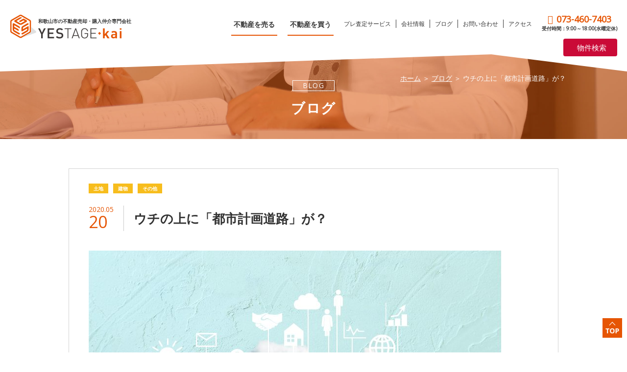

--- FILE ---
content_type: text/html; charset=UTF-8
request_url: https://yestage-kai.jp/blog/2020-0420/
body_size: 36851
content:
<!DOCTYPE html>
<!--[if IE 7]>
<html class="ie ie7" lang="ja">
<![endif]-->
<!--[if IE 8]>
<html class="ie ie8" lang="ja">
<![endif]-->
<!--[if !(IE 7) & !(IE 8)]><!-->
<html lang="ja">
<!--<![endif]-->
<head>
<!-- Global site tag (gtag.js) - Google Analytics -->
<script async src="https://www.googletagmanager.com/gtag/js?id=UA-108367385-1"></script>
<script>
	window.dataLayer = window.dataLayer || [];
	function gtag(){dataLayer.push(arguments);}
	gtag('js', new Date());
	gtag('config', 'UA-108367385-1');
</script>
<!-- Global site tag (gtag.js) - Google Analytics -->
<script async src="https://www.googletagmanager.com/gtag/js?id=G-1LPJENPZHR"></script>
<script>
  window.dataLayer = window.dataLayer || [];
  function gtag(){dataLayer.push(arguments);}
  gtag('js', new Date());

  gtag('config', 'G-1LPJENPZHR');
</script>
<meta charset="UTF-8" />
<meta name="viewport" content="width=device-width, user-scalable=yes, maximum-scale=1.0, minimum-scale=1.0">
<link rel="stylesheet" href="https://code.ionicframework.com/ionicons/2.0.1/css/ionicons.min.css">
<link rel="stylesheet" type="text/css" href="https://yestage-kai.jp/wp/wp-content/themes/yestage-kai/css/reset.css" />
<link rel="stylesheet" type="text/css" href="https://yestage-kai.jp/wp/wp-content/themes/yestage-kai/css/common.css" />
<link href="https://fonts.googleapis.com/css?family=Open+Sans" rel="stylesheet">
<script src="https://ajax.googleapis.com/ajax/libs/jquery/1.8.3/jquery.min.js"></script>
<script src="https://yestage-kai.jp/wp/wp-content/themes/yestage-kai/js/vendor/jquery.waypoints.min.js"></script>
<script type="text/javascript" src="https://yestage-kai.jp/wp/wp-content/themes/yestage-kai/js/common.js"></script>
<link rel="stylesheet" type="text/css" href="https://yestage-kai.jp/wp/wp-content/themes/yestage-kai/css/blog2.css" />
<title>ウチの上に「都市計画道路」が？ - 株式会社イエステージkai: 和歌山の不動産売却・購入仲介</title>
<meta property="fb:app_id" content="1751846111514692">
<meta property="og:site_name" content="株式会社イエステージkai: 和歌山の不動産売却・購入仲介" />
<meta property="og:title" content="ウチの上に「都市計画道路」が？ - 株式会社イエステージkai: 和歌山の不動産売却・購入仲介" />
<meta property="og:type" content="article" />
<meta property="og:url" content="https://yestage-kai.jp/blog/2020-0420/" />
<meta name="description" content="「都市計画」って言葉、知ってますか？ &nbsp; あなたの街にも、私の街にも、 「まちづくりの基本計画」があります！ それが「都市計画」です。 &nbsp; 主に、次の３つを決めています。 １．土地利用 ２．都市施設  [&hellip;]" />
<meta property="og:description" content="「都市計画」って言葉、知ってますか？ &nbsp; あなたの街にも、私の街にも、 「まちづくりの基本計画」があります！ それが「都市計画」です。 &nbsp; 主に、次の３つを決めています。 １．土地利用 ２．都市施設  [&hellip;]" />
<meta name="twitter:description" content="「都市計画」って言葉、知ってますか？ &nbsp; あなたの街にも、私の街にも、 「まちづくりの基本計画」があります！ それが「都市計画」です。 &nbsp; 主に、次の３つを決めています。 １．土地利用 ２．都市施設  [&hellip;]">
<meta property="og:image" content="https://yestage-kai.jp/wp/wp-content/uploads/2020/05/3368801_m.jpg" />
<link rel="shortcut icon" href="https://yestage-kai.jp/wp/wp-content/themes/yestage-kai/img/favicon.ico" />
<meta name='robots' content='index, follow, max-image-preview:large, max-snippet:-1, max-video-preview:-1' />
	<style>img:is([sizes="auto" i], [sizes^="auto," i]) { contain-intrinsic-size: 3000px 1500px }</style>
	
	<!-- This site is optimized with the Yoast SEO plugin v26.7 - https://yoast.com/wordpress/plugins/seo/ -->
	<link rel="canonical" href="https://yestage-kai.jp/blog/2020-0420/" />
	<meta property="og:locale" content="ja_JP" />
	<meta property="og:type" content="article" />
	<meta property="og:title" content="ウチの上に「都市計画道路」が？ - 株式会社イエステージkai: 和歌山の不動産売却・購入仲介" />
	<meta property="og:description" content="「都市計画」って言葉、知ってますか？ &nbsp; あなたの街にも、私の街にも、 「まちづくりの基本計画」があります！ それが「都市計画」です。 &nbsp; 主に、次の３つを決めています。 １．土地利用 ２．都市施設 [&hellip;]" />
	<meta property="og:url" content="https://yestage-kai.jp/blog/2020-0420/" />
	<meta property="og:site_name" content="株式会社イエステージkai: 和歌山の不動産売却・購入仲介" />
	<meta property="article:published_time" content="2020-05-20T10:21:25+00:00" />
	<meta property="article:modified_time" content="2020-05-20T10:24:48+00:00" />
	<meta property="og:image" content="https://yestage-kai.jp/wp/wp-content/uploads/2020/05/3368801_m.jpg" />
	<meta property="og:image:width" content="843" />
	<meta property="og:image:height" content="562" />
	<meta property="og:image:type" content="image/jpeg" />
	<meta name="author" content="森田慶勝" />
	<meta name="twitter:card" content="summary_large_image" />
	<meta name="twitter:label1" content="執筆者" />
	<meta name="twitter:data1" content="森田慶勝" />
	<script type="application/ld+json" class="yoast-schema-graph">{"@context":"https://schema.org","@graph":[{"@type":"Article","@id":"https://yestage-kai.jp/blog/2020-0420/#article","isPartOf":{"@id":"https://yestage-kai.jp/blog/2020-0420/"},"author":{"name":"森田慶勝","@id":"https://yestage-kai.jp/#/schema/person/c9220cec748b4d0bf328d60120f660cd"},"headline":"ウチの上に「都市計画道路」が？","datePublished":"2020-05-20T10:21:25+00:00","dateModified":"2020-05-20T10:24:48+00:00","mainEntityOfPage":{"@id":"https://yestage-kai.jp/blog/2020-0420/"},"wordCount":12,"image":{"@id":"https://yestage-kai.jp/blog/2020-0420/#primaryimage"},"thumbnailUrl":"https://yestage-kai.jp/wp/wp-content/uploads/2020/05/3368801_m.jpg","articleSection":["土地","建物","その他"],"inLanguage":"ja"},{"@type":"WebPage","@id":"https://yestage-kai.jp/blog/2020-0420/","url":"https://yestage-kai.jp/blog/2020-0420/","name":"ウチの上に「都市計画道路」が？ - 株式会社イエステージkai: 和歌山の不動産売却・購入仲介","isPartOf":{"@id":"https://yestage-kai.jp/#website"},"primaryImageOfPage":{"@id":"https://yestage-kai.jp/blog/2020-0420/#primaryimage"},"image":{"@id":"https://yestage-kai.jp/blog/2020-0420/#primaryimage"},"thumbnailUrl":"https://yestage-kai.jp/wp/wp-content/uploads/2020/05/3368801_m.jpg","datePublished":"2020-05-20T10:21:25+00:00","dateModified":"2020-05-20T10:24:48+00:00","author":{"@id":"https://yestage-kai.jp/#/schema/person/c9220cec748b4d0bf328d60120f660cd"},"breadcrumb":{"@id":"https://yestage-kai.jp/blog/2020-0420/#breadcrumb"},"inLanguage":"ja","potentialAction":[{"@type":"ReadAction","target":["https://yestage-kai.jp/blog/2020-0420/"]}]},{"@type":"ImageObject","inLanguage":"ja","@id":"https://yestage-kai.jp/blog/2020-0420/#primaryimage","url":"https://yestage-kai.jp/wp/wp-content/uploads/2020/05/3368801_m.jpg","contentUrl":"https://yestage-kai.jp/wp/wp-content/uploads/2020/05/3368801_m.jpg","width":843,"height":562},{"@type":"BreadcrumbList","@id":"https://yestage-kai.jp/blog/2020-0420/#breadcrumb","itemListElement":[{"@type":"ListItem","position":1,"name":"ホーム","item":"https://yestage-kai.jp/"},{"@type":"ListItem","position":2,"name":"ブログ","item":"https://yestage-kai.jp/blog/"},{"@type":"ListItem","position":3,"name":"ウチの上に「都市計画道路」が？"}]},{"@type":"WebSite","@id":"https://yestage-kai.jp/#website","url":"https://yestage-kai.jp/","name":"株式会社イエステージkai: 和歌山の不動産売却・購入仲介","description":"株式会社イエステージkaiは、和歌山市で不動産売買仲介を事業としている会社です。売り手と買い手、どちらも安心できる不動産取引のサポートで、共に納得できる着地をモットーとしております。","potentialAction":[{"@type":"SearchAction","target":{"@type":"EntryPoint","urlTemplate":"https://yestage-kai.jp/?s={search_term_string}"},"query-input":{"@type":"PropertyValueSpecification","valueRequired":true,"valueName":"search_term_string"}}],"inLanguage":"ja"},{"@type":"Person","@id":"https://yestage-kai.jp/#/schema/person/c9220cec748b4d0bf328d60120f660cd","name":"森田慶勝","image":{"@type":"ImageObject","inLanguage":"ja","@id":"https://yestage-kai.jp/#/schema/person/image/","url":"https://secure.gravatar.com/avatar/b7f5108d2aecd3337041d76410e787b5f9091118cff583de87e4ff7842a2b650?s=96&d=mm&r=g","contentUrl":"https://secure.gravatar.com/avatar/b7f5108d2aecd3337041d76410e787b5f9091118cff583de87e4ff7842a2b650?s=96&d=mm&r=g","caption":"森田慶勝"},"url":"https://yestage-kai.jp/blog/author/morita/"}]}</script>
	<!-- / Yoast SEO plugin. -->


<link rel='dns-prefetch' href='//ajax.googleapis.com' />
<link rel='stylesheet' id='wp-block-library-css' href='https://yestage-kai.jp/wp/wp-includes/css/dist/block-library/style.min.css?ver=6.8.3' type='text/css' media='all' />
<style id='classic-theme-styles-inline-css' type='text/css'>
/*! This file is auto-generated */
.wp-block-button__link{color:#fff;background-color:#32373c;border-radius:9999px;box-shadow:none;text-decoration:none;padding:calc(.667em + 2px) calc(1.333em + 2px);font-size:1.125em}.wp-block-file__button{background:#32373c;color:#fff;text-decoration:none}
</style>
<style id='global-styles-inline-css' type='text/css'>
:root{--wp--preset--aspect-ratio--square: 1;--wp--preset--aspect-ratio--4-3: 4/3;--wp--preset--aspect-ratio--3-4: 3/4;--wp--preset--aspect-ratio--3-2: 3/2;--wp--preset--aspect-ratio--2-3: 2/3;--wp--preset--aspect-ratio--16-9: 16/9;--wp--preset--aspect-ratio--9-16: 9/16;--wp--preset--color--black: #000000;--wp--preset--color--cyan-bluish-gray: #abb8c3;--wp--preset--color--white: #ffffff;--wp--preset--color--pale-pink: #f78da7;--wp--preset--color--vivid-red: #cf2e2e;--wp--preset--color--luminous-vivid-orange: #ff6900;--wp--preset--color--luminous-vivid-amber: #fcb900;--wp--preset--color--light-green-cyan: #7bdcb5;--wp--preset--color--vivid-green-cyan: #00d084;--wp--preset--color--pale-cyan-blue: #8ed1fc;--wp--preset--color--vivid-cyan-blue: #0693e3;--wp--preset--color--vivid-purple: #9b51e0;--wp--preset--gradient--vivid-cyan-blue-to-vivid-purple: linear-gradient(135deg,rgba(6,147,227,1) 0%,rgb(155,81,224) 100%);--wp--preset--gradient--light-green-cyan-to-vivid-green-cyan: linear-gradient(135deg,rgb(122,220,180) 0%,rgb(0,208,130) 100%);--wp--preset--gradient--luminous-vivid-amber-to-luminous-vivid-orange: linear-gradient(135deg,rgba(252,185,0,1) 0%,rgba(255,105,0,1) 100%);--wp--preset--gradient--luminous-vivid-orange-to-vivid-red: linear-gradient(135deg,rgba(255,105,0,1) 0%,rgb(207,46,46) 100%);--wp--preset--gradient--very-light-gray-to-cyan-bluish-gray: linear-gradient(135deg,rgb(238,238,238) 0%,rgb(169,184,195) 100%);--wp--preset--gradient--cool-to-warm-spectrum: linear-gradient(135deg,rgb(74,234,220) 0%,rgb(151,120,209) 20%,rgb(207,42,186) 40%,rgb(238,44,130) 60%,rgb(251,105,98) 80%,rgb(254,248,76) 100%);--wp--preset--gradient--blush-light-purple: linear-gradient(135deg,rgb(255,206,236) 0%,rgb(152,150,240) 100%);--wp--preset--gradient--blush-bordeaux: linear-gradient(135deg,rgb(254,205,165) 0%,rgb(254,45,45) 50%,rgb(107,0,62) 100%);--wp--preset--gradient--luminous-dusk: linear-gradient(135deg,rgb(255,203,112) 0%,rgb(199,81,192) 50%,rgb(65,88,208) 100%);--wp--preset--gradient--pale-ocean: linear-gradient(135deg,rgb(255,245,203) 0%,rgb(182,227,212) 50%,rgb(51,167,181) 100%);--wp--preset--gradient--electric-grass: linear-gradient(135deg,rgb(202,248,128) 0%,rgb(113,206,126) 100%);--wp--preset--gradient--midnight: linear-gradient(135deg,rgb(2,3,129) 0%,rgb(40,116,252) 100%);--wp--preset--font-size--small: 13px;--wp--preset--font-size--medium: 20px;--wp--preset--font-size--large: 36px;--wp--preset--font-size--x-large: 42px;--wp--preset--spacing--20: 0.44rem;--wp--preset--spacing--30: 0.67rem;--wp--preset--spacing--40: 1rem;--wp--preset--spacing--50: 1.5rem;--wp--preset--spacing--60: 2.25rem;--wp--preset--spacing--70: 3.38rem;--wp--preset--spacing--80: 5.06rem;--wp--preset--shadow--natural: 6px 6px 9px rgba(0, 0, 0, 0.2);--wp--preset--shadow--deep: 12px 12px 50px rgba(0, 0, 0, 0.4);--wp--preset--shadow--sharp: 6px 6px 0px rgba(0, 0, 0, 0.2);--wp--preset--shadow--outlined: 6px 6px 0px -3px rgba(255, 255, 255, 1), 6px 6px rgba(0, 0, 0, 1);--wp--preset--shadow--crisp: 6px 6px 0px rgba(0, 0, 0, 1);}:where(.is-layout-flex){gap: 0.5em;}:where(.is-layout-grid){gap: 0.5em;}body .is-layout-flex{display: flex;}.is-layout-flex{flex-wrap: wrap;align-items: center;}.is-layout-flex > :is(*, div){margin: 0;}body .is-layout-grid{display: grid;}.is-layout-grid > :is(*, div){margin: 0;}:where(.wp-block-columns.is-layout-flex){gap: 2em;}:where(.wp-block-columns.is-layout-grid){gap: 2em;}:where(.wp-block-post-template.is-layout-flex){gap: 1.25em;}:where(.wp-block-post-template.is-layout-grid){gap: 1.25em;}.has-black-color{color: var(--wp--preset--color--black) !important;}.has-cyan-bluish-gray-color{color: var(--wp--preset--color--cyan-bluish-gray) !important;}.has-white-color{color: var(--wp--preset--color--white) !important;}.has-pale-pink-color{color: var(--wp--preset--color--pale-pink) !important;}.has-vivid-red-color{color: var(--wp--preset--color--vivid-red) !important;}.has-luminous-vivid-orange-color{color: var(--wp--preset--color--luminous-vivid-orange) !important;}.has-luminous-vivid-amber-color{color: var(--wp--preset--color--luminous-vivid-amber) !important;}.has-light-green-cyan-color{color: var(--wp--preset--color--light-green-cyan) !important;}.has-vivid-green-cyan-color{color: var(--wp--preset--color--vivid-green-cyan) !important;}.has-pale-cyan-blue-color{color: var(--wp--preset--color--pale-cyan-blue) !important;}.has-vivid-cyan-blue-color{color: var(--wp--preset--color--vivid-cyan-blue) !important;}.has-vivid-purple-color{color: var(--wp--preset--color--vivid-purple) !important;}.has-black-background-color{background-color: var(--wp--preset--color--black) !important;}.has-cyan-bluish-gray-background-color{background-color: var(--wp--preset--color--cyan-bluish-gray) !important;}.has-white-background-color{background-color: var(--wp--preset--color--white) !important;}.has-pale-pink-background-color{background-color: var(--wp--preset--color--pale-pink) !important;}.has-vivid-red-background-color{background-color: var(--wp--preset--color--vivid-red) !important;}.has-luminous-vivid-orange-background-color{background-color: var(--wp--preset--color--luminous-vivid-orange) !important;}.has-luminous-vivid-amber-background-color{background-color: var(--wp--preset--color--luminous-vivid-amber) !important;}.has-light-green-cyan-background-color{background-color: var(--wp--preset--color--light-green-cyan) !important;}.has-vivid-green-cyan-background-color{background-color: var(--wp--preset--color--vivid-green-cyan) !important;}.has-pale-cyan-blue-background-color{background-color: var(--wp--preset--color--pale-cyan-blue) !important;}.has-vivid-cyan-blue-background-color{background-color: var(--wp--preset--color--vivid-cyan-blue) !important;}.has-vivid-purple-background-color{background-color: var(--wp--preset--color--vivid-purple) !important;}.has-black-border-color{border-color: var(--wp--preset--color--black) !important;}.has-cyan-bluish-gray-border-color{border-color: var(--wp--preset--color--cyan-bluish-gray) !important;}.has-white-border-color{border-color: var(--wp--preset--color--white) !important;}.has-pale-pink-border-color{border-color: var(--wp--preset--color--pale-pink) !important;}.has-vivid-red-border-color{border-color: var(--wp--preset--color--vivid-red) !important;}.has-luminous-vivid-orange-border-color{border-color: var(--wp--preset--color--luminous-vivid-orange) !important;}.has-luminous-vivid-amber-border-color{border-color: var(--wp--preset--color--luminous-vivid-amber) !important;}.has-light-green-cyan-border-color{border-color: var(--wp--preset--color--light-green-cyan) !important;}.has-vivid-green-cyan-border-color{border-color: var(--wp--preset--color--vivid-green-cyan) !important;}.has-pale-cyan-blue-border-color{border-color: var(--wp--preset--color--pale-cyan-blue) !important;}.has-vivid-cyan-blue-border-color{border-color: var(--wp--preset--color--vivid-cyan-blue) !important;}.has-vivid-purple-border-color{border-color: var(--wp--preset--color--vivid-purple) !important;}.has-vivid-cyan-blue-to-vivid-purple-gradient-background{background: var(--wp--preset--gradient--vivid-cyan-blue-to-vivid-purple) !important;}.has-light-green-cyan-to-vivid-green-cyan-gradient-background{background: var(--wp--preset--gradient--light-green-cyan-to-vivid-green-cyan) !important;}.has-luminous-vivid-amber-to-luminous-vivid-orange-gradient-background{background: var(--wp--preset--gradient--luminous-vivid-amber-to-luminous-vivid-orange) !important;}.has-luminous-vivid-orange-to-vivid-red-gradient-background{background: var(--wp--preset--gradient--luminous-vivid-orange-to-vivid-red) !important;}.has-very-light-gray-to-cyan-bluish-gray-gradient-background{background: var(--wp--preset--gradient--very-light-gray-to-cyan-bluish-gray) !important;}.has-cool-to-warm-spectrum-gradient-background{background: var(--wp--preset--gradient--cool-to-warm-spectrum) !important;}.has-blush-light-purple-gradient-background{background: var(--wp--preset--gradient--blush-light-purple) !important;}.has-blush-bordeaux-gradient-background{background: var(--wp--preset--gradient--blush-bordeaux) !important;}.has-luminous-dusk-gradient-background{background: var(--wp--preset--gradient--luminous-dusk) !important;}.has-pale-ocean-gradient-background{background: var(--wp--preset--gradient--pale-ocean) !important;}.has-electric-grass-gradient-background{background: var(--wp--preset--gradient--electric-grass) !important;}.has-midnight-gradient-background{background: var(--wp--preset--gradient--midnight) !important;}.has-small-font-size{font-size: var(--wp--preset--font-size--small) !important;}.has-medium-font-size{font-size: var(--wp--preset--font-size--medium) !important;}.has-large-font-size{font-size: var(--wp--preset--font-size--large) !important;}.has-x-large-font-size{font-size: var(--wp--preset--font-size--x-large) !important;}
:where(.wp-block-post-template.is-layout-flex){gap: 1.25em;}:where(.wp-block-post-template.is-layout-grid){gap: 1.25em;}
:where(.wp-block-columns.is-layout-flex){gap: 2em;}:where(.wp-block-columns.is-layout-grid){gap: 2em;}
:root :where(.wp-block-pullquote){font-size: 1.5em;line-height: 1.6;}
</style>
<script type="text/javascript" src="https://ajax.googleapis.com/ajax/libs/jquery/1.11.2/jquery.min.js?ver=6.8.3" id="jquery-js"></script>
</head>
<body>
<div id="wrapper">
		<div class="totop">
		<a href="#wrapper"><img src="https://yestage-kai.jp/wp/wp-content/themes/yestage-kai/images/sidebar_totop.png" alt="TOP"></a>
	</div>
	<header>
    <div id="top-head">
      <div id="mobile-head">
        <a href="https://yestage-kai.jp/" class="logo_a"><h1 class="logo"><span>和歌山市の不動産売却・購入仲介専門会社</span><br class="br_sp"><img src="https://yestage-kai.jp/wp/wp-content/themes/yestage-kai/images/ttl_img@2x.png" alt="YESTAGE・kai" width="172" height="26" /></h1></a>
        <li class="property_search_sp"><a href="https://asp.athome.jp/070739/shumoku" target="_blank"><i class="ion-ios-search"></i>物件検索</a></li>
        <div id="nav-toggle">
          <div>
            <span></span>
            <span></span>
            <span></span>
            <p>MENU</p>
          </div>
        </div>
        <nav class="menu" id="js__nav">
          <ul>
            <li class="nav_b_m"><a href="https://yestage-kai.jp/sell/">不動産を売る</a></li>
            <li class="nav_b_m"><a href="https://yestage-kai.jp/buy/">不動産を買う</a></li>
            <li><a href="https://yestage-kai.jp/assessment/">プレ査定サービス</a></li>
            <li><a href="https://yestage-kai.jp/about/">会社情報</a></li>
            <li><a href="https://yestage-kai.jp/blog/">ブログ</a></li>
            <li><a href="https://yestage-kai.jp/contact/">お問い合わせ</a></li>
            <li class="last"><a href="https://yestage-kai.jp/access/">アクセス</a></li>
            <li class="nav_tel_m"><a href="tel:0734607403" class="nav_tel_ma">073-460-7403</a><br class="br-sp"><span>受付時間：9:00～18:00(水曜定休)</span></li>
            <li id="touch" class="nav_tel_m">タップするとお電話いただけます</li>
          </ul>
        </nav>
      </div>
      <div id="pc-head">
        <nav>
          <ul>
            <li class="logo nav_h"><h1><a href="https://yestage-kai.jp/"><span>和歌山市の不動産売却・購入仲介専門会社</span><br><img src="https://yestage-kai.jp/wp/wp-content/themes/yestage-kai/images/ttl_img@2x.png" alt="YESTAGE・kai" width="172" height="26" /></a></h1></li>
            <li class="nav_b"><a href="https://yestage-kai.jp/sell/">不動産を売る</a></li>
            <li class="nav_b"><a href="https://yestage-kai.jp/buy/">不動産を買う</a></li>
            <li class="nav_s"><a href="https://yestage-kai.jp/assessment/">プレ査定サービス</a></li>
            <li class="nav_s"><a href="https://yestage-kai.jp/about/">会社情報</a></li>
            <li class="nav_s"><a href="https://yestage-kai.jp/blog/">ブログ</a></li>
            <li class="nav_s"><a href="https://yestage-kai.jp/contact/">お問い合わせ</a></li>
            <li class="nav_s last"><a href="https://yestage-kai.jp/access/">アクセス</a></li>
            <li class="nav_tel nav_h"><a href="tel:0734607403">073-460-7403</a><br><span>受付時間：9:00～18:00(水曜定休)</span></li>
            <li class="property_search"><a href="https://asp.athome.jp/070739/shumoku" target="_blank"><i class="ion-ios-search"></i>物件検索</a></li>
          </ul>
        </nav>
      </div>
    </div>
  <div class="mainVisual">
    <div class="content_arw"></div>
    <div class="inner pankuzu_b">
      <ol class="topic-path mt30">
        <li><a href="https://yestage-kai.jp/">ホーム</a> ＞ </li>
        <li><a href="https://yestage-kai.jp/blog/">ブログ</a> ＞ </li>
        <li>ウチの上に「都市計画道路」が？</li>
      </ol>
      <p>BLOG</p>
      <h2>ブログ</h2>
    </div>
  </div>
  </header>
  <main>
    <section id="blog">
      <div class="inner">
        <div class="blog_syousai">
                    <dl class="blog_list_box_s">
            <dt>2020.05<span class="pc_none">.</span><br class="br_sp"><span class="day">20</span></dt>
            <dd><h3 class="blog_ttl">ウチの上に「都市計画道路」が？</h3></dd>
          </dl>
          <div class="cat_box">
            <p class="category_ttl_s">土地</p><p class="category_ttl_s">建物</p><p class="category_ttl_s">その他</p>          </div>
          <p>
            <img width="843" height="560" src="https://yestage-kai.jp/wp/wp-content/uploads/2020/05/3368801_m-843x560.jpg" class="attachment-single_large size-single_large wp-post-image" alt="" decoding="async" fetchpriority="high" srcset="https://yestage-kai.jp/wp/wp-content/uploads/2020/05/3368801_m-843x560.jpg 843w, https://yestage-kai.jp/wp/wp-content/uploads/2020/05/3368801_m-300x200.jpg 300w, https://yestage-kai.jp/wp/wp-content/uploads/2020/05/3368801_m-310x205.jpg 310w" sizes="(max-width: 843px) 100vw, 843px" />          </p>
          <p>「都市計画」って言葉、知ってますか？</p>
<p>&nbsp;</p>
<p>あなたの街にも、私の街にも、</p>
<p>「まちづくりの基本計画」があります！</p>
<p>それが「都市計画」です。</p>
<p>&nbsp;</p>
<p>主に、次の３つを決めています。</p>
<p><strong>１．土地利用</strong></p>
<p><strong>２．都市施設</strong></p>
<p><strong>３．市街地開発事業</strong></p>
<p>&nbsp;</p>
<p><strong>土地利用</strong>では、市街化すべき区域かどうかや、</p>
<p>住宅街、商業地、工業地をエリア分けしたり、</p>
<p>街のレイアウトを決めます。</p>
<p>&nbsp;</p>
<p><strong>都市施設</strong>は、道路や上下水道等のインフラ、</p>
<p>公園、ゴミ処理施設、火葬場などの施設の</p>
<p>位置・規模・構造などを計画します。</p>
<p>&nbsp;</p>
<p><strong>市街地開発事業</strong>は、計画的な街づくりのこと。</p>
<p>土地区画製紙事業や市街地再開発事業など、</p>
<p>具体的な整備事業の計画です。</p>
<p>&nbsp;</p>
<p>あなたの街の役所にも、これらが書かれた</p>
<p><strong>『マスタープラン』</strong>があります！</p>
<p>早速のぞいてみましょう！</p>
<p>&nbsp;</p>
<p>「あれ、私の土地の上に<strong>計画道路</strong>がある！</p>
<p>相続の時、聞いてないよ！</p>
<p>これじゃあ、家を建てたりできないの？」</p>
<p>&nbsp;</p>
<p>よくある話です。でも慌てないでください。</p>
<p>&nbsp;</p>
<p>都市計画道路などの都市施設には、</p>
<p><strong>「計画決定」</strong>と<strong>「事業決定」</strong>の</p>
<p>二つの段階があります。</p>
<p>&nbsp;</p>
<p>具体的な「事業決定」が決まっていない</p>
<p>「計画決定」段階なら、以下の制限付きなら、</p>
<p>建物を建てることが出来ます。</p>
<p>&nbsp;</p>
<ul>
<li>階数が2以下であること</li>
<li>地階を有しないこと</li>
<li>主要構造部（壁、柱、はり、床、屋根、階段）が木造、鉄骨造、コンクリートブロック造等に類する構造であること</li>
</ul>
<p>&nbsp;</p>
<p>先ずは、役所のマスタープランを見て、</p>
<p>自分の土地に都市施設などの計画がないか、確認してみてくださいね。</p>
          <div class="sns_wrap">
                        <dl class="sns_box_wrap">
              <dt>SHARE <br>THIS POST</dt>
              <dd>
                <div class="sns_s_wrap">
                  <ul class="sns_s_box">
                    <li>
                      <div id="fb-root"></div>
                      <script>(function(d, s, id) {
                        var js, fjs = d.getElementsByTagName(s)[0];
                        if (d.getElementById(id)) return;
                        js = d.createElement(s); js.id = id;
                        js.src = 'https://connect.facebook.net/ja_JP/sdk.js#xfbml=1&version=v3.1&appId=195901294361307&autoLogAppEvents=1';
                        fjs.parentNode.insertBefore(js, fjs);
                      }(document, 'script', 'facebook-jssdk'));</script>
                      <div class="fb-share-button" data-href="https://yestage-kai.jp/blog/2020-0420/" data-layout="box_count" data-size="small" data-mobile-iframe="true"><a target="_blank" href="https://www.facebook.com/sharer/sharer.php?u=https%3A%2F%2Fyestage-kai.jp%2F&amp;src=sdkpreparse" class="fb-xfbml-parse-ignore">シェア</a></div>
                    </li>
                    <li>
                      <script>!function(d,s,id){var js,fjs=d.getElementsByTagName(s)[0],p=/^http:/.test(d.location)?'http':'https';if(!d.getElementById(id)){js=d.createElement(s);js.id=id;js.src=p+'://platform.twitter.com/widgets.js';fjs.parentNode.insertBefore(js,fjs);}}(document, 'script', 'twitter-wjs');</script>
                      <a class="twitter-share-button" href="https://twitter.com/intent/tweet">ツイート</a>
                    </li>
                    <li>
                      <a href="http://b.hatena.ne.jp/entry/https://yestage-kai.jp/blog/2020-0420/" class="hatena-bookmark-button" data-hatena-bookmark-layout="vertical-normal" data-hatena-bookmark-lang="ja" title="このエントリーをはてなブックマークに追加"><img src="https://b.st-hatena.com/images/entry-button/button-only@2x.png" alt="このエントリーをはてなブックマークに追加" width="20" height="20" style="border: none;" /></a><script type="text/javascript" src="https://b.st-hatena.com/js/bookmark_button.js" charset="utf-8" async="async"></script>
                    </li>
                    <li>
                      <a href='https://feedly.com/i/subscription/feed/https%3A%2F%2Fyestage-kai.jp%2Ffeed%2F' target='blank'><img id='feedlyFollow' src='https://s3.feedly.com/img/follows/feedly-follow-rectangle-flat-medium_2x.png' alt='follow us in feedly' width='71' height='28'></a>
                    </li>
                    <li>
                      <a data-pocket-label="pocket" data-pocket-count="vertical" class="pocket-btn" data-lang="en"></a>
                      <script type="text/javascript">!function(d,i){if(!d.getElementById(i)){var j=d.createElement("script");j.id=i;j.src="https://widgets.getpocket.com/v1/j/btn.js?v=1";var w=d.getElementById(i);d.body.appendChild(j);}}(document,"pocket-btn-js");</script>
                    </li>
                  </ul>
                </div>
              </dd>
            </dl>         
          </div>
                  </div>
        <h3>最新記事</h3>
        <ul class="flex_wrap ml_36 blog_list_wrap">
                    <li class="col-sm-33_2 border_gray">
            <a href="https://yestage-kai.jp/blog/2024-0521/">
              <img width="310" height="205" src="https://yestage-kai.jp/wp/wp-content/uploads/2024/05/2ab0482e4bde41d944fa16307bfac6ad-310x205.jpg" class="attachment-archive_small size-archive_small wp-post-image" alt="" decoding="async" loading="lazy" srcset="https://yestage-kai.jp/wp/wp-content/uploads/2024/05/2ab0482e4bde41d944fa16307bfac6ad-310x205.jpg 310w, https://yestage-kai.jp/wp/wp-content/uploads/2024/05/2ab0482e4bde41d944fa16307bfac6ad-1024x682.jpg 1024w" sizes="auto, (max-width: 310px) 100vw, 310px" />              <div>
                  <dl class="blog_list_box">
                    <dt>2024.05<span class="pc_none">.</span><br class="br_sp"><span class="day">21</span></dt>
                    <dd>『契約内容の主な目的』とは？</dd>
                  </dl>
                  <div class="cat_box">
                    <p class="category_ttl">土地</p><p class="category_ttl">建物</p><p class="category_ttl">契約</p>                  </div>
                  <p>近年、契約で重視されるものに 「契約の目的」があります。 &nbsp;…</p>
              </div>
            </a>
          </li>
                    <li class="col-sm-33_2 border_gray">
            <a href="https://yestage-kai.jp/blog/2024-0420/">
              <img width="310" height="205" src="https://yestage-kai.jp/wp/wp-content/uploads/2024/04/33dc1b04a46d585864e440a609f1c15b-310x205.jpg" class="attachment-archive_small size-archive_small wp-post-image" alt="" decoding="async" loading="lazy" />              <div>
                  <dl class="blog_list_box">
                    <dt>2024.04<span class="pc_none">.</span><br class="br_sp"><span class="day">20</span></dt>
                    <dd>「海底地滑り津波」は早い！</dd>
                  </dl>
                  <div class="cat_box">
                    <p class="category_ttl">土地</p><p class="category_ttl">その他</p>                  </div>
                  <p>「海底地滑り津波」 &nbsp; 今年の能登半島地震のニュースで 初め…</p>
              </div>
            </a>
          </li>
                    <li class="col-sm-33_2 border_gray">
            <a href="https://yestage-kai.jp/blog/2024-0415/">
              <img width="310" height="205" src="https://yestage-kai.jp/wp/wp-content/uploads/2024/04/text_goldenweek_gw-310x205.png" class="attachment-archive_small size-archive_small wp-post-image" alt="" decoding="async" loading="lazy" />              <div>
                  <dl class="blog_list_box">
                    <dt>2024.04<span class="pc_none">.</span><br class="br_sp"><span class="day">15</span></dt>
                    <dd>GW期間中の営業について</dd>
                  </dl>
                  <div class="cat_box">
                    <p class="category_ttl">その他</p>                  </div>
                  <p>株式会社イエステージ・ｋａｉのゴールデンウイーク期間中の営業についてお…</p>
              </div>
            </a>
          </li>
                  </ul>
        <a class="blog_more" href="https://yestage-kai.jp/blog/"><p>記事一覧に戻る</p></a>
      </div>
    </section>
    <!-- contact -->
    <section id="contact">
      <div class="inner">
        <div>
          <ul class="contact_banner flex_wrap">
            <li class="column2">
              <a href="tel:0734607403">
                <div class="tel_b">
                  <p>＼お電話でのご相談もお気軽にどうぞ／<br><span class="icon_tel">073-460-7403</span></p>
                  <p class="contact_dis">受付時間：9:00～18:00(水曜定休)</p>
                </div>
              </a>
            </li>
            <li class="column2">
              <a href="../assessment/index.html">
                <div class="service_b">
                  <p>＼不動産の適正売却価格を知ろう／<br><span>無料プレ査定サービス</span></p>
                  <p class="contact_dis">サービスご利用完全無料、無理な営業は行いません</p>
                </div>
              </a>
            </li>
          </ul>
        </div>
        <p class="service_dis">※プレ査定サービスはご提供いただいた情報からの目安査定となります。<br class="br_sp">詳細な査定は訪問査定をご依頼ください。</p>
      </div>
    </section>
    <section id="pankuzu_f">
      <div class="inner">
        <ol class="topic-path_f mt30">
        <li><a href="https://yestage-kai.jp/">TOP</a> ＞ </li>
        <li><a href="https://yestage-kai.jp/blog/">ブログ</a> ＞ </li>
        <li>ウチの上に「都市計画道路」が？</li>
        </ol>
      </div>
    </section>
  </main>
  <footer>
  <section id="footer">
    <div class="sitemap">
      <div class="logo_wrap">
        <a href="https://yestage-kai.jp/"><p class="logo2">人と人とをコネクティング<br><img src="https://yestage-kai.jp/wp/wp-content/themes/yestage-kai/images/ttl_img@2x.png" alt="YESTAGE・kai" width="172" height="26"></p></a>
      </div>
      <div class="sitemap_wrap">
        <div class="inner">
          <ul class="sitemap_li">
            <li><a href="https://yestage-kai.jp/">TOP</a></li>
            <li><a href="https://yestage-kai.jp/sell/">不動産を売る</a></li>
            <li><a href="https://yestage-kai.jp/buy/">不動産を買う</a></li>
            <li><a href="https://yestage-kai.jp/assessment/">プレ査定サービス</a></li>
            <li><a href="https://yestage-kai.jp/about/">会社情報</a></li>
            <li><a href="https://yestage-kai.jp/blog/">ブログ</a></li>
            <li><a href="https://yestage-kai.jp/contact/">お問い合わせ</a></li>
            <li><a href="https://yestage-kai.jp/access/">アクセス</a></li>
          </ul>
        </div>
      </div>
    </div>
    <div class="inner">
      <div class="copyR_wrap">
        <div class="link_wrap orange_b bold">
          <p>和歌山の不動産をValue UP!</p>
          <p class="link"><a href="http://www.yestage.jp/" target="_blank">YESTAGEグループサイト</a></p>
        </div>
        <div>
          <p class="copyR">Copyright © 2017 YESTAGE kai All Rights Reserved.</p>
        </div>
      </div>
    </div>
  </section>
</footer>
</div>
<script type="speculationrules">
{"prefetch":[{"source":"document","where":{"and":[{"href_matches":"\/*"},{"not":{"href_matches":["\/wp\/wp-*.php","\/wp\/wp-admin\/*","\/wp\/wp-content\/uploads\/*","\/wp\/wp-content\/*","\/wp\/wp-content\/plugins\/*","\/wp\/wp-content\/themes\/yestage-kai\/*","\/*\\?(.+)"]}},{"not":{"selector_matches":"a[rel~=\"nofollow\"]"}},{"not":{"selector_matches":".no-prefetch, .no-prefetch a"}}]},"eagerness":"conservative"}]}
</script>
</body>
</html>

--- FILE ---
content_type: text/css
request_url: https://yestage-kai.jp/wp/wp-content/themes/yestage-kai/css/common.css
body_size: 33011
content:
@charset "UTF-8";
.clearfix:after {
  visibility: hidden;
  height: 0;
  display: block;
  font-size: 0;
  content: " ";
  clear: both; }

* html .clearfix {
  zoom: 1; }

/* IE6 */
*:first-child + html .clearfix {
  zoom: 1; }

/* IE7 */
html {
  font-size: 62.5%;
  height: 100%; }

body {
  margin: 0;
  color: #222;
  line-height: 1.6em;
  font-family: 'Open Sans',"Yu Gothic", "游ゴシック", YuGothic, "游ゴシック体",メイリオ, Meiryo, Osaka, 'ＭＳ Ｐゴシック', 'MS PGothic', sans-serif;
  font-weight: 500;
  overflow-x: hidden;
  /*  横スクロールバーを消します。 */
  overflow-y: scroll;
  height: 100%;
  margin: 0 auto;
  -webkit-text-size-adjust: none; }

@media all and (-ms-high-contrast: none) {
  body {
    font-family: 'Open Sans',"メイリオ",Meiryo,"游ゴシック",YuGothic,"ヒラギノ角ゴ Pro W3","Hiragino Kaku Gothic Pro","ＭＳ Ｐゴシック","MS PGothic",sans-serif; } }

#wrapper {
  overflow: hidden; }

.totop {
  position: fixed;
  right: 10px;
  bottom: 26px;
  z-index: 98;
  cursor: pointer; }
  .totop a:hover {
    opacity: 1; }
    .totop a:hover img {
      opacity: 1; }
  .totop a img {
    width: 40px;
    height: 40px; }
    @media screen and (max-width: 768px) {
      .totop a img {
        width: 30px;
        height: 30px; } }
  @media screen and (max-width: 768px) {
    .totop {
      bottom: 60px;
      top: inherit; } }

a {
  text-decoration: none;
  color: #333; }

a img:hover {
  opacity: 0.7; }

a:hover {
  opacity: 0.7; }

.logo_a a {
  display: block; }

.logo_a a:hover {
  position: relative;
  z-index: 20; }

p {
  font-size: 1.3rem;
  line-height: 2.3rem;
  margin: 0;
  margin-top: 20px;
  text-align: left; }

li {
  font-size: 1.5rem;
  line-height: 1.6em;
  margin: 0; }

.inner {
  max-width: 1000px;
  margin: 0 auto;
  padding: 0 20px; }

.inner3, .inner4 {
  padding: 0 20px; }

/* setting */
.flex_end {
  display: -ms-flexbox;
  display: -webkit-flex;
  display: -webkit-box;
  display: flex;
  -webkit-justify-content: flex-end;
  -webkit-box-pack: end;
  -ms-flex-pack: end;
  justify-content: flex-end; }

.flex_wrap {
  display: -ms-flexbox;
  display: -webkit-flex;
  display: -webkit-box;
  display: flex;
  -webkit-box-lines: multiple;
  -moz-box-lines: multiple;
  -ms-flex-wrap: wrap;
  -moz-flex-wrap: wrap;
  -webkit-flex-wrap: wrap;
  flex-wrap: wrap;
  -webkit-justify-content: space-between;
  -webkit-box-pack: justify;
  -ms-flex-pack: justify;
  justify-content: space-between; }

.flex_wrap_top {
  display: -ms-flexbox;
  display: -webkit-flex;
  display: -webkit-box;
  display: flex;
  -webkit-box-lines: multiple;
  -moz-box-lines: multiple;
  -ms-flex-wrap: wrap;
  -moz-flex-wrap: wrap;
  -webkit-flex-wrap: wrap;
  flex-wrap: wrap;
  -webkit-justify-content: space-between;
  -webkit-box-pack: justify;
  -ms-flex-pack: justify;
  justify-content: space-between;
  -webkit-box-align: flex-start;
  -ms-flex-align: flex-start;
  -webkit-align-items: flex-start; }

.ml_35-10 {
  margin-left: -10px; }

.ml_10 {
  margin-left: -10px; }

.col35-10 {
  margin-left: 10px; }

.col-sm-40 {
  width: calc( 40% - 35px); }

.col-sm-20 {
  width: calc( 20% - 35px); }

.col-sm-10 {
  width: calc( 10% - 35px); }

.row-sm-blocks-2 > .col {
  width: calc( (100% / 2) - 35px); }

.row-sm-blocks-3 > .col {
  width: calc( (100% / 3) - 35px); }

.row-sm-blocks-4 > .col {
  width: calc( (100% / 4) - 35px); }

.orange_b {
  color: #e65504; }

.column3_2 {
  width: calc( 50% - 10px); }

.column2 {
  width: 100%; }

.column2_3 {
  width: 100%; }

.col-sm-33_2 {
  width: calc( 50% - 10px); }
  .col-sm-33_2 img {
    width: 100%;
    height: auto; }

.column2_30_5 {
  width: 100%; }

.column2_42 {
  width: 100%;
  position: relative; }

.column2_34_r5 {
  width: 100%; }

.column2_5_l5_r6 {
  width: 100%; }

.column2_55_5_5 {
  width: 100%; }

.column2_65 {
  width: 100%;
  text-align: left; }

.column2_67 {
  width: 100%; }

.column2_36 {
  width: 100%; }

.column2_190 {
  width: 100%; }

.column3 {
  width: 100%; }

.column3_10 {
  width: 100%; }

.ml_20 {
  margin-left: -16px; }

.col_20 {
  margin-left: 16px; }

.col_10 {
  margin-left: 10px; }

.col_36 {
  margin-left: 36px; }

.column4_4 {
  width: calc( 25% - 8px); }

.column4_2_15 {
  width: calc( 50% - 10px); }

.column4_2 {
  width: calc( 50% - 10px);
  margin-bottom: 10px; }

.font13 {
  font-size: 1.3rem; }

.font20 {
  font-size: 2.0rem; }

.bold {
  font-weight: bold; }

.mt0 {
  margin-top: 0; }

.mt3 {
  margin-top: 3px; }

.mr5 {
  margin-right: 5px; }

.ml5 {
  margin-left: 5px; }

.ml10 {
  margin-left: 5px; }

.spb_10 {
  margin-bottom: 10px; }

.mt10 {
  margin-top: 10px; }

.mr10 {
  margin-right: 5px; }

.mb10 {
  margin-bottom: 10px; }

.mt15 {
  margin-top: 15px; }

.mt30 {
  margin-top: 30px; }

.mt40 {
  margin-top: 40px; }

.mb40 {
  margin-bottom: 20px; }

.mt60 {
  margin-top: 20px; }

.mb60 {
  margin-bottom: 30px; }

.pt60 {
  padding-top: 20px; }

.pb60 {
  padding-bottom: 20px; }

.mt63 {
  margin-top: 63px; }

.right {
  text-align: right; }

.left {
  text-align: left; }

.left p {
  text-align: left; }

.center {
  text-align: center; }

.w840 {
  max-width: 840px;
  margin: 0 auto; }

.w_100 {
  width: 100%; }

.orange {
  color: #e65504; }

.bold {
  font-weight: bold; }

.border {
  border: solid 2px #e65504;
  padding: 0 20px 20px;
  background: #fff; }

.column2_7 {
  width: 100%; }

.column2_3 {
  width: 100%; }

.border_gray {
  border: 1px solid #d2d2d2; }

/* setting */
/* header area*/
header {
  background: url(../images/header_bg.png) no-repeat top center; }

div#top-head {
  margin: 10px 20px 0 20px; }

div#mobile-head {
  margin-top: 13px;
  margin-bottom: 10px; }

header h1 {
  width: 190px;
  position: relative;
  z-index: 12;
  margin-top: -15px; }

header h1 span {
  font-size: 1.0rem;
  display: none; }

ol.topic-path li {
  display: inline;
  font-size: 10px; }

/* Toggle Button */
#nav-toggle {
  display: block;
  background: #e65504;
  position: absolute;
  right: 0;
  top: 0;
  width: 50px;
  height: 50px;
  cursor: pointer;
  z-index: 98; }

#nav-toggle div {
  position: relative; }

#nav-toggle span {
  display: block;
  position: absolute;
  height: 2px;
  width: 57%;
  background: #fff;
  right: 11px;
  -webkit-transition: .35s ease-in-out;
  -moz-transition: .35s ease-in-out;
  -o-transition: .35s ease-in-out;
  transition: .35s ease-in-out; }

/*nav*/
#nav-toggle span:nth-child(1) {
  top: 10px; }

#nav-toggle span:nth-child(2) {
  top: 17px; }

#nav-toggle span:nth-child(3) {
  top: 24px; }

#nav-toggle p {
  position: absolute;
  color: #fff;
  font-size: 10px;
  top: 26px;
  left: 10px;
  margin: 0; }

.open #nav-toggle p {
  position: absolute;
  color: #fff;
  font-size: 10px;
  top: 26px;
  left: 10px;
  margin: 0; }

/* #nav-toggle 切り替えアニメーション */
.open #nav-toggle span:nth-child(1) {
  top: 17px;
  -webkit-transform: rotate(315deg);
  -moz-transform: rotate(315deg);
  -ms-transform: rotate(315deg);
  transform: rotate(315deg); }

.open #nav-toggle span:nth-child(2) {
  width: 0;
  left: 50%; }

.open #nav-toggle span:nth-child(3) {
  top: 17px;
  -webkit-transform: rotate(-315deg);
  -moz-transform: rotate(-315deg);
  -ms-transform: rotate(-315deg);
  transform: rotate(-315deg); }

.menu {
  position: absolute;
  display: table;
  top: 0;
  left: 0;
  width: 100%;
  height: 100%;
  background: #fff;
  -webkit-transition: all .5s;
  -o-transition: all .5s;
  transition: all .5s;
  visibility: hidden;
  opacity: 0;
  z-index: 11; }

.menu ul {
  margin-top: 60px; }

.menu li:not(.nav_tel_m) {
  line-height: 60px;
  margin: 0 20px;
  border-bottom: 1px solid #d2d2d2; }
  .menu li:not(.nav_tel_m):last-child {
    border-bottom: none; }

.menu li.last {
  border-bottom: none; }

li.nav_tel_m {
  line-height: 0.8;
  text-align: center;
  background: #f9eccf;
  margin: 20px;
  padding: 20px; }

nav .nav_tel_m a {
  font-size: 2.4rem;
  color: #e65504;
  font-weight: bold;
  line-height: 1.3; }

nav .nav_tel_m span {
  font-size: 1.2rem;
  color: #333; }

nav .nav_tel_m a:before {
  content: "\f2d2";
  font-family: ionicons;
  font-weight: bold;
  padding-right: 7px;
  color: #e65504; }

li#touch {
  font-size: 1.1rem;
  background: #fff;
  padding: 0;
  magin-top: 10px; }

.menu li a {
  display: block; }

.menu li a:not(.nav_tel_ma):after {
  content: "\f125";
  font-family: ionicons;
  color: #e65504;
  position: absolute;
  right: 20px;
  font-size: 1.5rem; }

/* 開閉用ボタンがクリックされた時のスタイル */
.open .menu {
  -webkit-transition: all .5s;
  -o-transition: all .5s;
  transition: all .5s;
  visibility: visible;
  opacity: 1; }

div#mobile-head li.nav_b_m {
  font-weight: bold; }

li.nav_b_m a:before {
  content: "\f448";
  font-family: ionicons;
  color: #e65504;
  font-size: 1.5rem;
  padding-right: 7px; }

div#pc-head {
  display: none;
  position: relative; }

/* /header area*/
/* side_nav */
p#side_nav {
  position: fixed;
  right: 10px;
  bottom: 70px;
  z-index: 50;
  cursor: pointer; }

p#side_nav img {
  width: 40px;
  height: 231px; }

.btn_c {
  cursor: pointer; }

ul#side_navi li a {
  position: relative; }

ul#side_navi li a:before {
  content: "\f373";
  font-family: ionicons;
  font-weight: bold;
  padding-right: 7px;
  color: #fff; }

ul#side_navi li a:not(.nav_last):after {
  content: "|";
  position: absolute;
  padding-right: 7px;
  display: block;
  color: #fff;
  bottom: -17px;
  left: 0; }

ul#side_navi li:not(.nav_ttl) {
  font-size: 1.2rem; }

li.nav_ttl {
  font-weight: bold;
  font-size: 1.4rem; }

.ul_open_h,
.ul_open_v {
  background: rgba(59, 166, 154, 0.75);
  color: #fff;
  margin: 0;
  padding: 0;
  list-style: none; }

.ul_open_h {
  height: 100%;
  width: 100%;
  -webkit-transition: .35s ease-in-out;
  -moz-transition: .35s ease-in-out;
  -o-transition: .35s ease-in-out;
  transition: .35s ease-in-out;
  position: fixed;
  z-index: 100;
  top: 0;
  z-index: 110; }

.ul_open_h li {
  padding: 10px 10px 10px 90px; }
  .ul_open_h li a {
    color: #fff;
    display: block; }

.ul_open_h li:first-child {
  margin-top: 100px; }

.ul_open_v {
  position: absolute;
  height: 100%; }

.ul_open_v li {
  padding: 10px;
  width: 150px; }

.open-1 {
  right: -100%; }

.open-1.active {
  right: 0px; }

.ion-ios-close-outline {
  font-size: 3.2rem; }

/* /side_nav */
p.boder_ttl {
  max-width: 163px;
  font-size: 1.4rem;
  border: 1px solid #fff;
  color: #fff;
  margin: 0 auto;
  font-weight: bold;
  text-align: center; }

.point_ttl {
  max-width: 120px;
  font-size: 1.0rem;
  font-weight: bold;
  color: #fff;
  text-align: center;
  background: #f7bd1d; }

/* ribbon */
.point_ttl02 {
  display: block;
  max-width: 130px;
  position: relative;
  height: 22px;
  line-height: 22px;
  vertical-align: middle;
  text-align: center;
  font-size: 16px;
  font-weight: bold;
  background: #f9eccf;
  color: #e65504;
  -webkit-box-sizing: border-box;
  box-sizing: border-box;
  margin: 0 auto;
  margin-top: 20px; }
  .point_ttl02 span {
    font-size: 3.6rem;
    font-weight: bold;
    vertical-align: middle; }

h5 {
  color: #e65504;
  font-size: 1.4rem;
  margin-top: 20px;
  line-height: 1.5; }

.point_ttl02:before, .point_ttl02:after {
  position: absolute;
  content: '';
  width: 0px;
  height: 0px;
  z-index: 1; }

.point_ttl02:before {
  top: 0;
  left: 0;
  border-width: 11px 0px 11px 5px;
  border-color: transparent transparent transparent #fff;
  border-style: solid; }

.point_ttl02:after {
  top: 0;
  right: 0;
  border-width: 11px 5px 11px 0px;
  border-color: transparent #fff transparent transparent;
  border-style: solid; }

/* /ribbon */
/* ribbon_b */
.point_ttl02_b {
  display: block;
  max-width: 130px;
  position: relative;
  height: 22px;
  line-height: 22px;
  vertical-align: middle;
  text-align: center;
  font-size: 16px;
  font-weight: bold;
  background: #f9eccf;
  color: #e65504;
  -webkit-box-sizing: border-box;
  box-sizing: border-box;
  margin: 0 auto;
  margin-top: 20px; }
  .point_ttl02_b span {
    font-size: 3.6rem;
    font-weight: bold;
    vertical-align: middle; }

.point_ttl02_b {
  background: url(../realestate_s/images/point_01@2x.png) no-repeat;
  background-size: 130px 22px; }

/* /ribbon_b */
section#staff img {
  width: 100%;
  height: auto; }

section#contact {
  background: url(../images/contact_img01_01.jpg) no-repeat center;
  background-size: cover;
  padding: 60px 0; }

ul.contact_banner li {
  padding: 25px 0;
  border-radius: 5px;
  border: solid 2px #e65504;
  background: #fff;
  font-weight: bold; }

ul.contact_banner li:first-child {
  margin-bottom: 40px; }

ul.contact_banner p:not(.contact_dis), ul.contact_banner a {
  margin-top: 0;
  color: #e65504; }

ul.contact_banner a {
  display: block; }

div.tel_b span:before {
  content: "\f2d2";
  font-family: ionicons;
  padding-right: 7px;
  font-size: 3.0rem;
  color: #e65504; }

div.tel_b p:not(.contact_dis), div.service_b p:not(.contact_dis) {
  font-size: 1.2rem; }

div.tel_b p, div.service_b p {
  line-height: 1.3; }

div.tel_b p span {
  font-size: 2.4rem; }

div.service_b p span {
  font-size: 2.0rem; }

p.contact_dis {
  color: #333;
  margin: 0; }

p.service_dis {
  color: #fff;
  font-size: 1.1rem;
  text-align: center; }

ol.topic-path_f {
  margin: 20px 0;
  display: block;
  text-align: right;
  color: #333;
  font-size: 1.1rem; }
  ol.topic-path_f li {
    display: inline;
    font-size: 14px; }
  ol.topic-path_f a {
    color: #333;
    text-decoration: underline; }

footer {
  border-top: 1px solid #d2d2d2;
  position: relative; }

footer p {
  text-align: left;
  font-size: 1.1rem;
  margin: 0;
  line-height: 1.8; }

footer a {
  font-size: 1.1rem; }

#footer_nav p {
  line-height: 1; }

div.logo_wrap {
  padding: 30px 0; }
  div.logo_wrap p.logo2 {
    position: relative; }

.logo {
  background: url(../images/logo@2x.png) no-repeat;
  background-size: 58px 50px;
  padding: 0px 0px 15px 58px;
  background-position: -2px 18px; }
  @media screen and (max-width: 980px) {
    .logo {
      background-size: 31px 27px;
      padding: 17px 0 0 30px;
      width: 130px;
      background-position: -2px 13px; }
      .logo img {
        width: 100%;
        height: auto; } }

.logo2 {
  background: url(../images/logo@2x.png) no-repeat;
  background-size: 58px 50px;
  padding: 3px 0px 0 58px; }

ul.sitemap_li {
  display: -webkit-flex;
  display: -ms-flexbox;
  display: -webkit-box;
  display: flex; }

div.copyR_wrap {
  display: -ms-flexbox;
  display: -webkit-flex;
  display: -webkit-box;
  display: flex;
  -webkit-box-lines: multiple;
  -moz-box-lines: multiple;
  -ms-flex-wrap: wrap;
  -moz-flex-wrap: wrap;
  -webkit-flex-wrap: wrap;
  flex-wrap: wrap;
  -webkit-justify-content: space-between;
  -webkit-box-pack: justify;
  -ms-flex-pack: justify;
  justify-content: space-between; }

p.link a {
  margin-left: 13px;
  border-radius: 5px;
  border: 1px solid #e65504;
  padding: 7px 15px;
  color: #e65504; }

p.link a:after {
  content: "\f481";
  font-family: ionicons;
  font-weight: bold;
  padding-right: 7px;
  color: #e65504;
  font-size: 1.3rem; }

p.copyR {
  font-size: 1.0rem; }

ul.sp_tab {
  display: block; }

.wrap img {
  width: 100%;
  height: auto; }

.sp_tab li {
  float: left;
  width: 50%;
  margin-top: 40px; }

.sp_tab a {
  background: #efefef;
  color: #969696;
  display: block;
  padding: 8px 0;
  text-align: center;
  font-size: 1.1rem;
  width: 100%; }

ul li a.current {
  background: #e75500;
  color: #fff; }

ul.contact_banner p {
  text-align: center;
  font-size: 1.2rem; }

.logo_wrap_sp {
  display: none; }

.logo_wrap {
  display: block; }

/* footer_navi */
div#footer_nav_sp.visible {
  bottom: 0px; }

div#footer_nav_sp {
  display: block;
  background: #f7bd1d;
  color: #fff;
  position: fixed;
  width: 100%;
  bottom: -80px;
  z-index: 50;
  -webkit-transition: 0.8s;
  -o-transition: 0.8s;
  transition: 0.8s; }
  div#footer_nav_sp p {
    line-height: 1.3; }
  div#footer_nav_sp li:last-child i {
    margin-right: 3px; }
  div#footer_nav_sp li:last-child a {
    font-size: 1.5rem;
    font-weight: bold;
    display: block; }
  div#footer_nav_sp li:last-child span {
    font-size: 1.0rem;
    font-weight: bold; }
  div#footer_nav_sp li:last-child div {
    margin-top: 4px; }
  div#footer_nav_sp li:last-child p:first-child {
    text-align: center;
    font-size: 1.5rem;
    letter-spacing: 0.5px; }
  div#footer_nav_sp li:last-child p:last-child {
    text-align: center;
    font-size: 1.0rem;
    letter-spacing: 0.5px; }
  div#footer_nav_sp a {
    color: #fff; }

div#footer_nav.visible {
  bottom: 0px; }

div#footer_nav {
  display: none;
  background: #f7bd1d;
  color: #fff;
  position: fixed;
  width: 100%;
  bottom: -90px;
  padding: 7px 0;
  z-index: 50;
  -webkit-transition: 0.8s;
  -o-transition: 0.8s;
  transition: 0.8s; }
  div#footer_nav li:last-child {
    margin: 9px; }
    div#footer_nav li:last-child a {
      font-size: 2.1rem;
      letter-spacing: 1px; }
      div#footer_nav li:last-child a:before {
        content: "\f2d2";
        font-family: ionicons;
        font-weight: bold;
        padding-right: 3px;
        color: #fff;
        font-size: 2.0rem; }
    div#footer_nav li:last-child span {
      font-size: 1.0rem; }
  div#footer_nav a {
    color: #fff; }

.nav_button_f {
  margin: 7px;
  background: #e65504;
  padding: 0 40px;
  border-radius: 4px; }
  .nav_button_f a {
    display: block;
    font-size: 1.3rem;
    padding: 9px; }

div#footer_nav_sp {
  padding: 0 40px 0 0; }
  div#footer_nav_sp ul {
    margin: 5px 0; }
  div#footer_nav_sp li:first-child {
    width: 46%;
    margin-left: 2%; }
    div#footer_nav_sp li:first-child p {
      font-weight: bold;
      text-align: center;
      font-size: 1.0rem; }
  div#footer_nav_sp li:last-child {
    width: 48%;
    margin-right: 2%;
    border-radius: 4px;
    background: #fff;
    color: #e65504; }
    div#footer_nav_sp li:last-child a {
      color: #e65504; }
  div#footer_nav_sp .ion-ios-compose-outline {
    margin-left: 4px; }

.nav_button_f_sp {
  background: #e65504;
  border-radius: 4px; }
  .nav_button_f_sp a {
    display: block;
    font-size: 1.3rem;
    padding: 9px; }

/* contents area */
h3:not(.blog_ttl) {
  font-size: 1.6rem;
  font-weight: bold;
  text-align: center;
  margin-top: 35px;
  position: relative;
  padding-bottom: 20px;
  line-height: 1.3;
  margin-bottom: 20px; }
  h3:not(.blog_ttl):after {
    width: 40px;
    content: "";
    background: #e89e17;
    background: -moz-linear-gradient(left, #e89e17 0%, #e65504 100%);
    background: -webkit-linear-gradient(left, #e89e17 0%, #e65504 100%);
    background: -webkit-gradient(linear, left top, right top, from(#e89e17), to(#e65504));
    background: -o-linear-gradient(left, #e89e17 0%, #e65504 100%);
    background: linear-gradient(to right, #e89e17 0%, #e65504 100%);
    filter: progid:DXImageTransform.Microsoft.gradient( startColorstr='#e89e17', endColorstr='#e65504',GradientType=1 );
    background-size: 100% 6px;
    background-repeat: no-repeat;
    background-position: bottom left;
    position: absolute;
    top: 0;
    left: 0;
    right: 0;
    bottom: 0;
    margin: auto; }

h4 {
  padding-top: 55px;
  padding-bottom: 20px;
  font-size: 1.5rem;
  line-height: 1.3;
  color: #e65504;
  font-weight: bold; }

h6 {
  font-weight: bold;
  color: #e65504;
  font-size: 1.4rem;
  line-height: 1.3; }

@media screen and (max-width: 639px) {
  #nav-toggle p {
    top: 26px; }
  .open #nav-toggle p {
    position: absolute;
    top: 26px; }
  p#side_nav img {
    width: 30px;
    height: 174px; }
  ul#side_navi li:last-child {
    position: absolute;
    top: 0;
    right: 0; }
  div.copyR_wrap {
    width: 100%;
    margin: 20px 0; }
    div.copyR_wrap div {
      width: 100%; }
  div.link_wrap {
    width: 100%; }
    div.link_wrap p {
      text-align: center;
      margin-top: 10px; }
  p.copyR {
    text-align: center;
    margin-top: 20px; }
  .column2_42:first-child {
    margin-bottom: 20px; }
  div.service_b {
    padding: 0 20px; }
  p#side_nav {
    bottom: 97px;
    top: inherit; } }

@media screen and (max-width: 980px) {
  br.br-sp {
    display: none; }
  ul.sitemap_li {
    display: -ms-flexbox;
    display: -webkit-flex;
    display: -webkit-box;
    display: flex;
    -ms-flex-flow: column wrap;
    -webkit-flex-flow: column wrap;
    -webkit-box-orient: vertical;
    -webkit-box-direction: normal;
    flex-flow: column wrap;
    -ms-flex-wrap: wrap;
    -moz-flex-wrap: wrap;
    -webkit-flex-wrap: wrap;
    flex-wrap: wrap;
    -webkit-justify-content: space-between;
    -webkit-box-pack: justify;
    -ms-flex-pack: justify;
    justify-content: space-between;
    height: 78px; }
  div.sitemap_wrap {
    background: #fafafa;
    padding: 15px 0; }
  ul.sitemap_li li {
    width: 33%;
    position: relative; }
  p.logo2 {
    background-position: calc( 50% - 90px);
    text-align: center; }
  div.sitemap li:after {
    content: "\f125";
    font-family: ionicons;
    font-weight: bold;
    padding-right: 7px;
    color: #e65504;
    font-size: 1.3rem;
    position: absolute;
    right: 0; }
  .logo_wrap_sp {
    display: block;
    margin: 0 auto;
    max-width: 150px;
    padding: 30px 0; }
    .logo_wrap_sp p {
      text-align: center; }
  .logo_wrap {
    display: none; }
  .column2_260 {
    width: 100%; }
    .column2_260 img {
      max-width: 100%;
      height: auto; } }

@media screen and (min-width: 640px) {
  .mb60 {
    margin-bottom: 60px; }
  .content_arw {
    position: absolute;
    top: -1px;
    left: 0;
    width: 0;
    padding-top: 18px;
    border-bottom: 35px solid transparent; }
  .mb40 {
    margin-bottom: 40px; }
  .mt60 {
    margin-top: 60px; }
  .pt60 {
    padding-top: 60px; }
  .pb60 {
    padding-bottom: 60px; }
  p {
    font-size: 1.5rem;
    line-height: 3.2rem; }
  h3:not(.blog_ttl) {
    font-size: 2.4rem;
    margin-top: 60px;
    margin-bottom: 40px; }
  .br-pc {
    display: none; }
  .column3 {
    width: calc( 33.33333333% - 60px); }
  h5 {
    font-size: 2.2rem; }
  p {
    text-align: center; }
  ol.topic-path {
    display: block;
    text-align: right;
    color: #fff;
    /* position: absolute; */
    font-size: 1.1rem; }
    ol.topic-path a {
      color: #fff;
      text-decoration: underline; }
  .ul_open_h,
  .ul_open_v {
    top: 0; }
  .ul_open_h {
    height: 100%;
    width: 192px; }
  .ul_open_h li {
    padding: 10px 10px 10px 20px; }
  .column3_2 {
    width: calc( 33.33333333% - 35px); }
  .ml_35-10 {
    margin-left: -35px; }
  .col35-10 {
    margin-left: 35px; }
  section#contact li {
    margin: 0 2%;
    -webkit-align-items: center;
    /* 縦方向中央揃え（Safari用） */
    -webkit-box-align: center;
    align-items: center;
    /* 縦方向中央揃え */
    -ms-flex-align: center;
    /*--- IE10 ---*/
    -webkit-box-pack: center;
    /*--- Androidブラウザ用 ---*/
    -ms-flex-pack: center;
    /*--- IE10 ---*/
    -webkit-justify-content: center;
    justify-content: center;
    display: -webkit-flex;
    display: -ms-flexbox;
    display: -webkit-box;
    display: flex;
    padding: 25px 20px; }
  ul.contact_banner li {
    width: 38%; }
  div.copyR_wrap {
    display: -ms-flexbox;
    display: -webkit-flex;
    display: -webkit-box;
    display: flex;
    -webkit-box-lines: multiple;
    -moz-box-lines: multiple;
    -webkit-flex-flow: row-reverse wrap-reverse;
    /*--- safari（PC）用 ---*/
    -webkit-box-orient: horizontal;
    -webkit-box-direction: reverse;
    -ms-flex-flow: row-reverse wrap-reverse;
    flex-flow: row-reverse wrap-reverse;
    -webkit-justify-content: space-between;
    -webkit-box-pack: justify;
    -ms-flex-pack: justify;
    justify-content: space-between; }
  div.link_wrap {
    display: -webkit-flex;
    display: -ms-flexbox;
    display: -webkit-box;
    display: flex; }
  ul.sp_tab {
    display: none; }
  ul.contact_banner p {
    font-size: 1.4rem; }
  p.service_dis {
    font-size: 1.5rem; }
  .column3_10 {
    width: calc( 33.33333333% - 10px); }
  .column2_42 {
    width: 42%; }
  .col-sm-33 {
    width: calc( 33.33333333% - 23px); }
    .col-sm-33 img {
      width: 100%;
      height: auto; }
  .col-sm-33_2 {
    width: calc( 33.33333333% - 23px); }
    .col-sm-33_2 img {
      width: 100%;
      height: auto; }
  .column2_7 {
    width: 70%; }
  .column2_3 {
    width: 30%; }
  .column4_4 {
    width: calc( 25% - 20px); }
  .column4_2_15 {
    width: calc( 25% - 15px); }
  .column2_34_r5 {
    width: 34%;
    margin-right: 5%; }
  .column2_5_l5_r6 {
    width: 50%;
    margin-left: 5%;
    margin-right: 6%; }
  .pc_none {
    display: none; }
  ol.topic-path li {
    display: inline;
    font-size: 14px; }
  .mt3 {
    margin-top: 0px; }
  .mr10 {
    margin-right: 10px; }
  .ml10 {
    margin-left: 10px; }
  .mt63 {
    margin-top: 60px; }
  .point_ttl {
    font-size: 1.4rem;
    margin-right: 15px; }
  h6 {
    font-size: 2.0rem; } }

@media screen and (min-width: 768px) {
  div.tel_b p span {
    font-size: 3.4rem; }
  div.service_b p span {
    font-size: 3.0rem; }
  div.tel_b p:not(.contact_dis), div.service_b p:not(.contact_dis) {
    font-size: 1.4rem; }
  h4 {
    padding-bottom: 40px; } }

@media screen and (min-width: 980px) {
  .logo {
    padding: 34px 0px 7px 58px; }
  header h1 span {
    display: inline-block; }
  .inner {
    max-width: 1000px;
    margin: 0 auto; }
  .inner2 {
    max-width: 880px;
    margin: 0 auto;
    position: relative; }
  .inner3 {
    max-width: 730px;
    margin: 0 auto; }
  .inner4 {
    max-width: 840px;
    margin: 0 auto; }
  div#mobile-head {
    display: none; }
  div#pc-head {
    display: block; }
    div#pc-head ul {
      display: -webkit-flex;
      display: -ms-flexbox;
      display: -webkit-box;
      display: flex; }
    div#pc-head li:not(.nav_h) {
      margin-top: 29px; }
    div#pc-head li:first-child {
      margin-right: auto; }
    div#pc-head .nav_b {
      font-weight: bold;
      padding-right: 10px;
      font-size: 1.3rem;
      position: relative; }
      div#pc-head .nav_b a {
        display: block;
        padding: 0px 3px 10px 3px;
        border-bottom: 2px solid #e65504; }
        div#pc-head .nav_b a:hover:after {
          content: "\f10d";
          font-family: ionicons;
          font-weight: bold;
          color: #e65504;
          font-size: 1.2rem;
          position: absolute;
          bottom: 13px;
          left: 50%;
          margin-left: -11px; }
    div#pc-head .nav_s {
      font-size: 1.1rem;
      padding-right: 6px; }
    div#pc-head .nav_tel {
      text-align: center;
      line-height: 1;
      margin-top: 20px;
      font-weight: bold; }
    div#pc-head .nav_tel a {
      font-size: 1.6rem;
      color: #e65504; }
    div#pc-head .nav_tel span {
      font-size: 1.0rem;
      color: #333; }
    div#pc-head .nav_s a {
      padding: 0px 4px 0 0;
      border-right: solid 1px #333; }
    div#pc-head .nav_s.last a {
      border-right: none; }
    div#pc-head .nav_tel a:before {
      content: "\f2d2";
      font-family: ionicons;
      font-weight: bold;
      padding-right: 7px;
      color: #e65504; }
    div#pc-head a.active:after {
      content: "\f10d";
      font-family: ionicons;
      font-weight: bold;
      color: #e65504;
      font-size: 1.2rem;
      position: absolute;
      bottom: 13px;
      left: 50%;
      margin-left: -11px; }
  .column2 {
    width: 50%; }
  ul.reason_box_wrap {
    display: -ms-flexbox;
    display: -webkit-flex;
    display: -webkit-box;
    display: flex;
    -webkit-box-lines: multiple;
    -moz-box-lines: multiple;
    -ms-flex-wrap: wrap;
    -moz-flex-wrap: wrap;
    -webkit-flex-wrap: wrap;
    flex-wrap: wrap;
    -webkit-justify-content: space-between;
    -webkit-box-pack: justify;
    -ms-flex-pack: justify;
    justify-content: space-between; }
  div.sitemap {
    display: -webkit-box;
    display: -ms-flexbox;
    display: -webkit-flex;
    display: flex;
    -webkit-box-pack: justify;
    -ms-flex-pack: justify;
    -webkit-justify-content: space-between;
    justify-content: space-between;
    max-width: 1000px;
    margin: 0 auto;
    padding: 0 20px; }
  div.sitemap li a:not(.logo) {
    padding: 0 10px;
    border-right: 1px solid #333; }
  #footer {
    padding: 60px 0 0;
    margin: 15px 0 60px; }
  div.logo_wrap {
    padding: 0; }
  .column2_55_5_5 {
    width: 55%;
    margin-right: 5%;
    margin-left: 5%; }
  .column2_30_5 {
    width: 30%;
    margin-left: 5%; }
  .flex_980 {
    display: -webkit-flex;
    display: -ms-flexbox;
    display: -webkit-box;
    display: flex; }
  .column4_2 {
    width: calc( 25% - 20px); }
  #wrapper {
    margin-bottom: 0px; }
  .flex_start {
    display: -ms-flexbox;
    display: -webkit-flex;
    display: -webkit-box;
    display: flex;
    -webkit-box-align: flex-start;
    -ms-flex-align: flex-start;
    -webkit-align-items: flex-start; }
  .flex_start_end {
    display: -ms-flexbox;
    display: -webkit-flex;
    display: -webkit-box;
    display: flex;
    -webkit-box-align: flex-start;
    -ms-flex-align: flex-start;
    -webkit-align-items: flex-start;
    align-items: flex-start;
    -webkit-box-direction: reverse;
    /*--- Androidブラウザ用 ---*/
    -webkit-flex-direction: row-reverse;
    /*--- safari（PC）用 ---*/
    -ms-flex-direction: row-reverse;
    flex-direction: row-reverse; }
  .column2_67 {
    width: 67%; }
  .column2_65 {
    width: 65%;
    text-align: left; }
  .column2_190 {
    width: 190px; }
  .column2_260 {
    width: 260px; }
  .flex {
    display: -webkit-flex;
    display: -ms-flexbox;
    display: -webkit-box;
    display: flex; }
  .flex_box_6 {
    width: 60%;
    margin-right: 4%;
    margin-bottom: 0; }
  .flex_box_6_l {
    width: 60%;
    margin-left: 4%; }
  .flex_box_36 {
    width: 36%; }
  div#footer_nav {
    display: block; }
  div#footer_nav_sp {
    display: none; } }

@media screen and (min-width: 1100px) {
  div#pc-head .nav_b {
    padding-right: 21px;
    font-size: 1.4rem; }
    div#pc-head .nav_b a {
      padding: 0px 5px 10px 5px; }
      div#pc-head .nav_b a:hover:after {
        bottom: 13px;
        left: 50%;
        margin-left: -14px; }
  div#pc-head .nav_s {
    font-size: 1.2rem;
    padding-right: 10px; }
  div#pc-head .nav_tel {
    margin-top: 20px; }
  div#pc-head .nav_tel a {
    font-size: 1.8rem; }
  div#pc-head .nav_tel span {
    font-size: 1.0rem; }
  div#pc-head .nav_s a {
    padding: 0px 10px 0 0; }
  div#pc-head .nav_tel a:before {
    padding-right: 7px;
    color: #e65504; }
  div#pc-head a.active:after {
    font-size: 1.2rem;
    position: absolute;
    bottom: 13px;
    left: 50%;
    margin-left: -14px; } }

@media screen and (min-width: 1300px) {
  header h1 {
    width: 200px; }
  header#top-head {
    margin: 32px 40px 0 40px; }
  div#pc-head .nav_b {
    padding-right: 35px; }
    div#pc-head .nav_b a {
      padding: 0px 20px 10px 20px; }
      div#pc-head .nav_b a:hover:after {
        bottom: 13px;
        left: 50%;
        margin-left: -23px; }
  div#pc-head .nav_s {
    font-size: 1.3rem;
    padding-right: 18px; }
  div#pc-head .nav_tel {
    margin-top: 20px; }
  div#pc-head .nav_tel a {
    font-size: 2.1rem; }
  div#pc-head .nav_tel span {
    font-size: 1.0rem; }
  div#pc-head .nav_s a {
    padding: 0px 18px 0 0; }
  div#pc-head .nav_tel a:before {
    padding-right: 7px; }
  div#pc-head a.active:after {
    font-size: 1.2rem;
    bottom: 13px;
    left: 50%;
    margin-left: -23px; } }

/* header */
#loading {
  margin: 0 0 40px;
  text-align: center;
  font-size: 12px; }

.pc_visible {
  display: block; }
  @media screen and (max-width: 639px) {
    .pc_visible {
      display: none; } }

.sp_visible {
  display: none; }
  @media screen and (max-width: 639px) {
    .sp_visible {
      display: block; } }

.property_search {
  z-index: 99;
  position: absolute;
  top: 75px;
  right: 0;
  margin: 0 !important; }
  .property_search a {
    padding: 8px 22px;
    border-radius: 4px;
    background: #ca0a37;
    color: #fff;
    -webkit-transition: 0.35s;
    -o-transition: 0.35s;
    transition: 0.35s; }
    .property_search a:hover {
      opacity: 0.6; }
    .property_search a i {
      margin-left: 6px; }
  @media screen and (max-width: 567px) {
    .property_search {
      display: none; } }

.property_search_sp {
  display: none; }
  @media screen and (max-width: 768px) {
    .property_search_sp {
      display: block;
      background: #ca0a37;
      position: absolute;
      right: 50px;
      top: 0;
      width: 50px;
      height: 50px;
      cursor: pointer;
      z-index: 98;
      text-align: center;
      line-height: 1; }
      .property_search_sp a {
        color: #fff;
        font-size: 10px; }
        .property_search_sp a i {
          display: block;
          padding: 8px 0 0;
          font-size: 20px; } }
